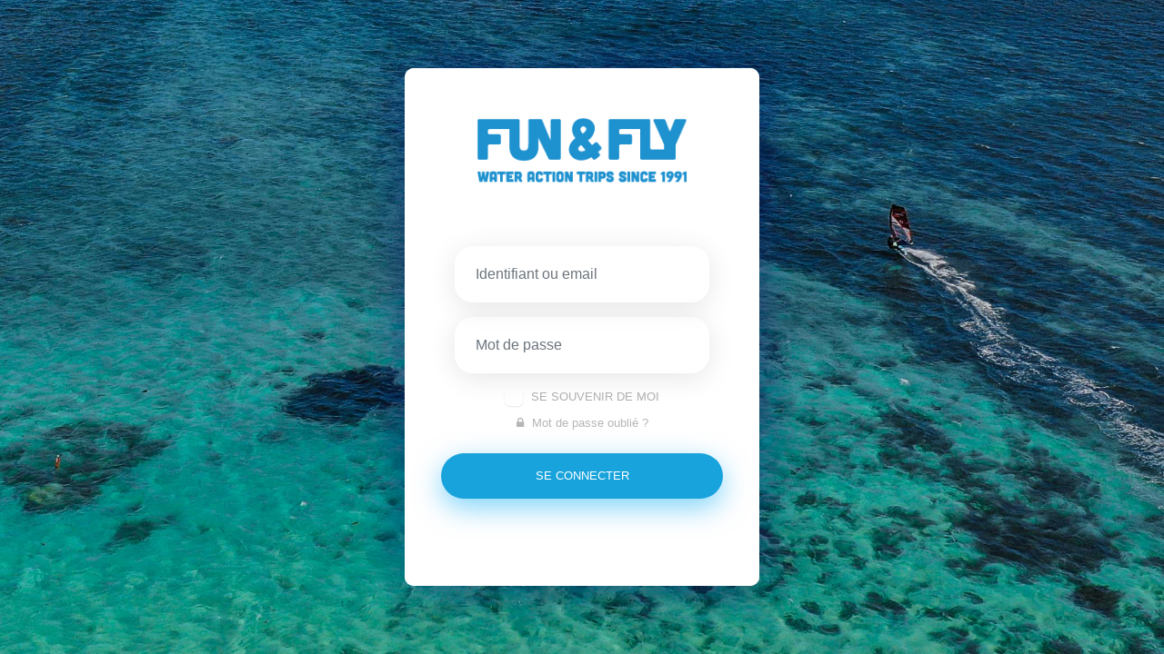

--- FILE ---
content_type: text/html; charset=UTF-8
request_url: https://funandfly.mypgi.fr/extranet/security/login
body_size: 2244
content:
<!DOCTYPE html>
<html>
    <head>
        <meta charset="UTF-8">
        <meta http-equiv="X-UA-Compatible" content="IE=edge">
		<meta name="viewport" content="initial-scale=1, maximum-scale=1, user-scalable=no, width=device-width">	
		<meta name="robots" content="noindex,nofollow">
		
        <link rel="icon" type="image/png" href="https://docs.pgiconsult.fr/prod/funandfly/extranet/img/fav-aquaphyle.png" />

                    <!-- Google Tag Manager -->
            <script>(function(w,d,s,l,i){w[l]=w[l]||[];w[l].push({'gtm.start':
            new Date().getTime(),event:'gtm.js'});var f=d.getElementsByTagName(s)[0],
            j=d.createElement(s),dl=l!='dataLayer'?'&l='+l:'';j.async=true;j.src=
            'https://www.googletagmanager.com/gtm.js?id='+i+dl;f.parentNode.insertBefore(j,f);
            })(window,document,'script','dataLayer','GTM-T7VFZ4VJ');</script>
            <!-- End Google Tag Manager -->
        
                    <!-- Google Analytics -->
            <script async src="https://www.googletagmanager.com/gtag/js?id=G-XGDTM8SBBD"></script>
            <script>
                window.dataLayer = window.dataLayer || [];
                function gtag(){dataLayer.push(arguments);}
                gtag('js', new Date());
                gtag('config', 'G-XGDTM8SBBD');
            </script>
            <!-- End Google Analytics -->
        
        <title>Accueil</title>
        <link href="/../build/css/app.css" rel="stylesheet" type="text/css" />
<link href="/../css/extranet.css?v=1.022" rel="stylesheet" type="text/css" />
<link href="/../css/extranet/security.css?v=1.022" rel="stylesheet" type="text/css" />
<link href="https://docs.pgiconsult.fr/prod/funandfly/extranet/css/template_login_css.css?v=1.022" rel="stylesheet" type="text/css" />

         
            </head>
    <body lang="fr" data-locale="{&quot;date_format&quot;:&quot;dd\/MM\/y&quot;}">
                    <!-- Google Tag Manager (noscript) -->
            <noscript><iframe src="https://www.googletagmanager.com/ns.html?id=GTM-T7VFZ4VJ"
            height="0" width="0" style="display:none;visibility:hidden"></iframe></noscript>
            <!-- End Google Tag Manager (noscript) -->
                
        <section id="wrapper" class="login-register">
	<div class="container-fluid">	
		<div class="row">				
			<div class="col-lg-8 col-12 no-padding slider">
				<div id="imageBackground" style="background-image: url('https://docs.pgiconsult.fr/rct/funandfly/documents/11/11.jpg')" role="https://docs.pgiconsult.fr/rct/funandfly/documents/11/11.jpg"></div>	
			</div>
			<div class="col-lg-4 col-12 no-padding">		
		        <div class="login-box login-sidebar">
										

		            <div class="white-box text-center">
		                <a href="/"><img class="mt-1" src="https://docs.pgiconsult.fr/prod/funandfly/extranet/img/logotype-fun-and-fly.png" alt="accueil" /></a>  
		                <p></p>

		                		                
		                <div class="tab-content">
		                
		                    		                    <div role="tabpanel" class="tab-pane fade show active in" id="identifier">
		                        <!-- Authentification by customer -->
		                        <div class="customer-form">
		                            <div class="forgot_pwd-form">
		                                <form action="/extranet/security/forgot-pwd" class="form-horizontal form-material" id="forgotpwdform" method="post">
											<input type="hidden" name="_connection_profile" id="_connection_profile" value="B2C" />
		                                    <input type="hidden" name="_csrf_token" value="wEWoPXMehPOu4W2JJWygLzFHZm2wdSTCudhSNmEwZKg" />
		                                    <div class="form-group">
		                                        <div class="col-xs-12 col-md-12">
		                                            <input class="form-control" placeholder="Identifiant ou email" type="text" id="forgotusername" name="_forgotusername" value="" required="required" />
		                                        </div>
		                                    </div>
		                                    <div class="form-group">
		                                        <div class="col-xs-12 col-md-12">
		                                            <a href="javascript:void(0)" id="return-login" class="text-dark pull-right"><i class="fa fa-undo m-r-5"></i>&nbsp;Retour</a>
		                                        </div>
		                                    </div>
		                                    <div class="form-group text-center mt-4">
		                                        <div class="col-xs-12">
		                                            <button class="btn btn-info btn-lg btn-block text-uppercase" type="submit" id="_submit-fgt-pwd" name="_submit">valider</button>
		                                        </div>
		                                    </div>
		                                </form>
		                            </div>
		                            <div class="login-form">
		                                <form action="/extranet/security/login" class="form-horizontal form-material" id="loginform" method="post">
		                                    <input type="hidden" name="_csrf_token" value="wEWoPXMehPOu4W2JJWygLzFHZm2wdSTCudhSNmEwZKg" />
		                                    <div class="form-group mt-4">
		                                        <div class="col-xs-12 col-md-12">
		                                            <input class="form-control" placeholder="Identifiant ou email" type="text" name="_username" value="" required="required" />
		                                        </div>
		                                    </div>
		                                    <div class="form-group">
		                                        <div class="col-xs-12 col-md-12">
		                                            <input class="form-control" placeholder="Mot de passe" type="password" name="_password" required="required" />
		                                        </div>
		                                    </div>
		                                    <div class="b2b-access-agency-code form-group  d-none ">
		                                        <div class="col-xs-12 col-md-12">
		                                            <input class="form-control" placeholder="Code client" type="text" name="_code_customer" disabled="disabled" required="required" />
		                                        </div>
		                                    </div>
		                                    
											
		                                    <div class="form-group text-left recover-actions">
		                                        <div class="col-xs-12 col-md-12">
													<div class="pull-left">
		                                                <input type="checkbox" id="remember_me" name="_remember_me" />
		                                                <label for="remember_me">Se souvenir de moi</label>
													</div>
																										<div class="pull-right">
														<a href="javascript:void(0)" id="to-recover" class="text-dark">
															<i class="fa fa-lock m-r-5"></i>&nbsp;Mot de passe oublié ?
														</a>
													</div>
																																						
		                                        </div>
		                                    </div>
											
		                                    <div class="form-group text-center mt-4 submit">
		                                        <div class="col-xs-12">
		                                            <button class="btn btn-info btn-lg btn-block text-uppercase waves-effect waves-light" type="submit" id="_submit" name="_submit">se connecter</button>
		                                        </div>
		                                    </div>
		                                </form>
		                            </div>
		                        </div>
		                    </div>
		                    		                    
		                    		                </div>
		            </div>
		          <footer class="footer text-center">
			          
			           <a href="https://www.pgiconsult.fr" target="_blank">
			        	<p class="powered">Powered by PGI Consult</p>
			          <a>
		          </footer>  
		        </div>
			</div>		
		</div>
	</div>
</section>
            
            
        <script src="/../build/js/app.js"></script>
<script src="https://cdnjs.cloudflare.com/ajax/libs/select2/4.0.6-rc.0/js/i18n/fr.js"></script><script src="/../js/extranet.js?v=1.021"></script>
<script src="/../js/extranet/security.js?v=1.021"></script>

        
                
        <script src="/../js/lib/pgi/widget/_init.js"></script>

        
        
        
    </body>
</html>

--- FILE ---
content_type: text/css
request_url: https://funandfly.mypgi.fr/css/extranet.css?v=1.022
body_size: 6211
content:
/* ============================================================================
   VARIABLES CSS - SYSTÈME DE COULEURS ET PROPRIÉTÉS GLOBALES
   ============================================================================ */

:root {
	/* Couleurs principales */
	--app-primary: #555555;
	--app-secondary: #999999;
	--app-success: #6c757d;
	--app-danger: #495057;
	--app-warning: #adb5bd;
	--app-info: #6c757d;
	--app-light: #f8f9fa;
	--app-dark: #343a40;

	/* Couleurs de base */
	--app-white: #ffffff;
	--app-black: #000000;
	--app-blue: #009DE1;
	--app-red: #dc3545;
	--app-accent: yellow;

	/* Échelle de gris */
	--app-gray-100: #f8f9fa;
	--app-gray-200: #e9ecef;
	--app-gray-300: #e5e5e5;
	--app-gray-400: #ccc;
	--app-gray-500: #adb5bd;
	--app-gray-600: #6c757d;
	--app-gray-700: #495057;
	--app-gray-800: #343a40;
	--app-gray-900: #212529;

	/* Couleurs avec transparence */
	--app-overlay: rgba(255, 255, 255, 0.6);
	--app-search-bg: rgba(255, 255, 255, 0.9);
	--app-slider-overlay: rgba(0, 0, 0, 0.7);
	--app-border-alpha: rgba(0, 0, 0, 0.08);
	--app-search-border: rgba(120, 130, 140, 0.13);

	/* Propriétés génériques */
	--app-shadow: 0px 8px 25px rgba(0, 0, 0, 0.15);
	--app-border-radius: 0.375rem;
}

/* ============================================================================
   STYLES DE BASE - BODY, CONTENEURS, LIENS
   ============================================================================ */

body {
	background-color: color-mix(in srgb, var(--app-secondary) 8%, var(--app-white));
	color: color-mix(in srgb, var(--app-primary) 80%, dark);
}

body > div.container {
	margin-top: 16px;
	background: var(--app-white);
	padding-bottom: 40px;
}

body > div.container.empty {
	padding-top: 0px;
}

.navbar-fixed-top ~ .container {
	margin-top: 80px;
}

.container {
	max-width: 80vw;
}

.main {
	min-height: calc(100vh - 202px);
	border-radius: var(--app-border-radius);
}

/* Liens génériques */
a {
	color: var(--app-primary);
	height: fit-content;
	width: fit-content;
}

a:hover {
	color: var(--app-secondary);
}

body a:focus,
body a:hover {
	text-decoration: none;
}

/* ============================================================================
   TYPOGRAPHIE - TITRES, LÉGENDES, ÉLÉMENTS TEXTUELS
   ============================================================================ */

h1,
.h1 {
	font-size: 1.8rem;
	color: var(--app-primary);
}

h4 a {
	font-weight: bold;
}

legend {
	font-size: 1.2rem;
	display: block;
	width: 100%;
	border-bottom: 1px solid color-mix(in srgb, var(--app-primary) 30%, var(--app-white));
	line-height: 30px;
	padding: 10px 0 0;
}

hr {
	border-color: var(--app-primary);
	border-radius: var(--app-border-radius);
}

.required {
	color: var(--app-red);
}

/* Classes utilitaires pour le texte */
.description_text {
	font-size: 14px;
	line-height: 1;
}

.text-descriptif {
	font-size: small;
}

.text-descriptif strong {
	font-size: small;
}

.text-descriptif span {
	font-size: 12px;
	color: color-mix(in srgb, var(--app-secondary) 70%, var(--app-primary));
}

.texte-menu,
.texte-menu label {
	font-size: 0.9em !important;
}

.noElements {
	font-size: 1.2rem;
}

/* ============================================================================
   NAVIGATION - NAVBAR, MENU PRINCIPAL, LIENS DE NAVIGATION
   ============================================================================ */

.navbar {
	padding: 0;
	position: sticky;
	top: 0;
	z-index: 1000;
}

.navbar a {
	color: var(--app-primary);
	text-align: center;
}

.navbar-header {
	width: 100%;
	border: 0px;
}

.navbar .container {
	background: var(--app-white);
	height: 75px;
	border-radius: 0 0 var(--app-border-radius) var(--app-border-radius);
}

.navbar .navbar-brand {
	width: 100%;
	display: flex;
	justify-content: center;
	align-items: center;
	align-content: center;
	height: inherit;
}

.navbar .navbar-brand img {
	max-width: 75%;
	max-height: 80px;
}

#main-logo-container img {
	max-height: 75px;
	padding: 16px;
	margin-top: 15px;
}

/* Navigation supérieure */
.navbar-top-links {
	margin-right: 0;
	width: 100%;
	padding-left: 10px;
	display: block;
	float: left;
}

.navbar-top-links .d-sm-block {
	width: 65%;
	float: left;
}

.navbar-top-links .dropdown {
	float: right;
}

.navbar-top-links .cloche {
	margin: 0px;
}

.top-left-part {
	/* width: 280px; */
	float: left;
	border-right: 1px solid var(--app-border-alpha);
	height: 75px;
}

.d-sm-inline-block {
	margin-right: 5px;
}

/* Fil d'Ariane */
.breadcrumb {
	margin-bottom: -2rem;
	background-color: transparent;
	font-size: 0.75rem;
}

.breadcrumb li {
	margin-right: 5px;
}

.breadcrumb li:after {
	content: " / ";
}

.breadcrumb li:last-child:after {
	content: "";
}

/* Onglets */
.nav-tabs .nav-link, 
.nav-tabs .nav-item .nav-link {
	border-right: none !important;
}

.tab-content {
	border-bottom-right-radius: 4px;
	border-bottom-left-radius: 4px;
	border: 0px;
	padding: 5px 0px;
}

/* ============================================================================
   BARRE DE RECHERCHE
   ============================================================================ */

.app-search {
	position: relative;
	margin: 0;
}

.app-search a {
	position: absolute;
	top: 24px;
	right: 195px;
	color: color-mix(in srgb, var(--app-primary) 80%, black);
	transition: 0.5s ease-out;
}

.app-search .form-control {
	border: 1px solid var(--app-search-border);
	font-size: 13px;
	color: color-mix(in srgb, var(--app-primary) 80%, black);
	padding-left: 20px;
	padding-right: 40px;
	background: var(--app-search-bg);
	box-shadow: none;
	height: 30px;
	font-weight: 600;
	width: 70% !important;
	display: inline-block;
	line-height: 30px;
	margin-top: 23px;
	border-radius: 40px;
	transition: 0.5s ease-out;
	margin-left: 16px;
}

.app-search:hover .form-control {
	width: 100% !important;
}

.app-search:hover a {
	right: 10px;
}

.app-search .form-control:focus {
	width: 230px;
}

/* Placeholders de la barre de recherche */
.app-search .form-control::-moz-placeholder {
	color: color-mix(in srgb, var(--app-primary) 80%, black);
	opacity: 0.5;
}

.app-search .form-control::-webkit-input-placeholder {
	color: color-mix(in srgb, var(--app-primary) 80%, black);
	opacity: 0.5;
}

.app-search .form-control::-ms-placeholder {
	color: color-mix(in srgb, var(--app-primary) 80%, black);
	opacity: 0.5;
}

/* ============================================================================
   PROFIL UTILISATEUR ET DROPDOWN
   ============================================================================ */

/* Image de profil et icônes utilisateur */
.profile-pic {
	line-height: 4.5;
}

.profile-pic .fa-user-circle {
	font-size: 1.2em;
	margin-top: 28px;
	padding: 0rem 0.5rem;
	float: left;
}

.nav .profile-pic .fa-bell {
	font-size: 1.2rem;
	display: block;
	line-height: 4;
	margin-right: 1px;
}

.nav .dw-user-box .fa-user-circle {
	font-size: 3em;
}

/* Dropdown utilisateur */
.navbar-top-links .dropdown-user {
	right: -17px;
	left: auto;
	width: 300px;
	box-shadow: var(--app-shadow);
}

.navbar-top-links .dropdown-user .dw-user-box {
	padding: 15px;
}

.navbar-top-links .dropdown-user .dw-user-box .u-img {
	width: 70px;
	display: inline-block;
	vertical-align: top;
}

.navbar-top-links .dropdown-user .dw-user-box .u-text {
	display: inline-block;
	padding-left: 10px;
	font-size: 0.9em;
}

.navbar-top-links .dropdown-user .dw-user-box .u-text p {
	font-size: 0.8em;
}

.navbar-top-links .dropdown-menu li {
	display: block;
}

.navbar-top-links .dropdown a img {
	color: var(--app-primary);
	padding: 1.2rem 0.5rem;
}

.dw-user-box {
	display: flex;
}

/* Menu déroulant générique */
.dropdown-menu {
	border: 1px solid var(--app-search-border);
	border-radius: var(--app-border-radius);
	padding-bottom: 8px;
	margin-top: 0;
}

.dropdown-menu .divider {
	height: 1px;
	margin: 9px 0;
	overflow: hidden;
	background-color: color-mix(in srgb, var(--app-primary) 30%, var(--app-white));
}

.dropdown-menu > li > a i {
	width: 20px;
	margin-right: 5px;
}

.sans-fleche::after {
	border: none;
}

/* ============================================================================
   SYSTÈME DE NOTIFICATIONS ET MESSAGES
   ============================================================================ */

/* Icône cloche avec badge */
.fa-bell {
	position: relative;
}

.fa-bell span {
	position: absolute;
	top: 19px;
	right: -4px;
	z-index: 5;
	background: var(--app-red);
	color: var(--app-white);
	font-size: 11px;
	padding: 2px 5px;
	border-radius: 50%;
	line-height: initial;
	font-weight: bolder;
}

/* Liste des messages */
#liste-messages {
	width: 430px;
	padding: 0;
	box-shadow: 0px 0px 6px color-mix(in srgb, var(--app-primary) 40%, transparent);
}

#liste-messages p {
	font-size: small;
	margin-bottom: 5px;
}

#liste-messages p span {
	font-size: 12px;
	color: color-mix(in srgb, var(--app-secondary) 70%, var(--app-primary));
}

#liste-messages .cadre-rond {
	position: relative;
	overflow: hidden;
	border-radius: 100%;
	width: 70%;
	height: 55px;
	margin: auto;
	margin-bottom: 0px;
}

#liste-messages .cadre-rond img {
	padding: 0 0px;
	border-radius: inherit;
	overflow: inherit;
	position: absolute;
	max-width: initial;
	width: 105%;
	top: -2px;
	left: -1px;
	margin-bottom: 0px;
}

#liste-messages .allMessages {
	text-align: center;
	width: 100%;
	padding: 5px 10px;
	background: var(--app-white);
	border-top: 1px solid color-mix(in srgb, var(--app-primary) 30%, var(--app-white));
	font-size: 14px;
	display: block;
}

#liste-messages li {
	border-top: 1px solid color-mix(in srgb, var(--app-primary) 30%, var(--app-white));
}

.non-lu {
	background: color-mix(in srgb, var(--app-primary) 8%, var(--app-white));
}

/* Messages bloquants */
.message-bloquant .fa-user-circle {
	font-size: 4em;
	display: block;
	text-align: center;
	padding-bottom: 20px;
}

.message-bloquant .name {
	padding-bottom: 15px;
}

#message-bloquant .cadre-rond {
	position: relative;
	overflow: hidden;
	border-radius: 100%;
	width: 70%;
	height: 118px;
	margin: auto;
	margin-bottom: 20px;
}

#message-bloquant .modal-body .message-bloquant {
	display: none;
}

#message-bloquant .modal-body .message-bloquant:first-child {
	display: block;
}

#message-bloquant .modal-body .message-bloquant table tr td,
#message-bloquant .modal-body .message-bloquant table tr td p {
	white-space: normal !important;
}

/* Défilement des messages */
.message-scroll {
	max-height: 450px;
	overflow-y: auto;
}

/* Scrollbar personnalisée pour Webkit */
.message-scroll::-webkit-scrollbar {
	width: 4px;
}

.message-scroll::-webkit-scrollbar-thumb {
	border-radius: 3px;
}

/* Scrollbar personnalisée pour Firefox */
.message-scroll {
	scrollbar-width: thin;
}

/* Toast notifications */
.jq-toast-wrap {
	width: 500px;
}

.jq-toast-single {
	font-size: 16px;
}

.dialog-toast {
	display: none;
}

/* ============================================================================
   BOUTONS - TOUS LES STYLES DE BOUTONS
   ============================================================================ */

.btn {
	font-size: 0.8em !important;
}

/* Bouton primaire */
.btn-primary {
	background-color: var(--app-primary);
	border-color: var(--app-primary);
}

.btn-primary:hover {
	background: color-mix(in srgb, var(--app-primary) 80%, black) !important;
	border-color: color-mix(in srgb, var(--app-primary) 80%, black) !important;
}

.btn-primary:active,
.btn-primary.active,
.show > .btn-primary.dropdown-toggle {
	background: color-mix(in srgb, var(--app-primary) 70%, black) !important;
	border-color: color-mix(in srgb, var(--app-primary) 70%, black) !important;
}

.btn-primary:focus,
.btn-primary.focus {
	background: color-mix(in srgb, var(--app-primary) 85%, black) !important;
	border-color: color-mix(in srgb, var(--app-primary) 85%, black) !important;
	box-shadow: 0 0 0 0.2rem color-mix(in srgb, var(--app-primary) 25%, transparent) !important;
}

/* Bouton info (même style que primaire) */
.btn-info {
	background-color: var(--app-primary);
	border-color: var(--app-primary);
}

.btn-info:hover {
	background: color-mix(in srgb, var(--app-primary) 80%, black) !important;
	border-color: color-mix(in srgb, var(--app-primary) 80%, black) !important;
}

.btn-info:active,
.btn-info.active,
.show > .btn-info.dropdown-toggle {
	background: color-mix(in srgb, var(--app-primary) 70%, black) !important;
	border-color: color-mix(in srgb, var(--app-primary) 70%, black) !important;
}

.btn-info:focus,
.btn-info.focus {
	background: color-mix(in srgb, var(--app-primary) 85%, black) !important;
	border-color: color-mix(in srgb, var(--app-primary) 85%, black) !important;
	box-shadow: 0 0 0 0.2rem color-mix(in srgb, var(--app-primary) 25%, transparent) !important;
}

/* Bouton secondaire */
.btn-secondary {
	background-color: var(--app-secondary);
	border-color: var(--app-secondary);
}

.btn-secondary:hover {
	background: color-mix(in srgb, var(--app-secondary) 80%, black) !important;
	border-color: color-mix(in srgb, var(--app-secondary) 80%, black) !important;
}

.btn-secondary:active,
.btn-secondary.active,
.show > .btn-secondary.dropdown-toggle {
	background: color-mix(in srgb, var(--app-secondary) 70%, black) !important;
	border-color: color-mix(in srgb, var(--app-secondary) 70%, black) !important;
}

.btn-secondary:focus,
.btn-secondary.focus {
	background: color-mix(in srgb, var(--app-secondary) 85%, black) !important;
	border-color: color-mix(in srgb, var(--app-secondary) 85%, black) !important;
	box-shadow: 0 0 0 0.2rem color-mix(in srgb, var(--app-secondary) 25%, transparent) !important;
}

/* Bouton danger */
.btn-danger {
	background-color: var(--app-secondary);
	border-color: var(--app-secondary);
}

.btn-danger:hover {
	background: color-mix(in srgb, var(--app-secondary) 80%, black) !important;
	border-color: color-mix(in srgb, var(--app-secondary) 80%, black) !important;
}

.btn-danger:active,
.btn-danger.active,
.show > .btn-danger.dropdown-toggle {
	background: color-mix(in srgb, var(--app-secondary) 70%, black) !important;
	border-color: color-mix(in srgb, var(--app-secondary) 70%, black) !important;
}

.btn-danger:focus,
.btn-danger.focus {
	background: color-mix(in srgb, var(--app-secondary) 85%, black) !important;
	border-color: color-mix(in srgb, var(--app-secondary) 85%, black) !important;
	box-shadow: 0 0 0 0.2rem color-mix(in srgb, var(--app-secondary) 25%, transparent) !important;
}

.btn-danger:disabled,
.btn-danger.disabled {
	background: color-mix(in srgb, var(--app-secondary) 50%, var(--app-white)) !important;
	border-color: color-mix(in srgb, var(--app-secondary) 50%, var(--app-white)) !important;
	opacity: 0.65;
	cursor: not-allowed;
}

/* Boutons contextuels */
.btn-cadre {
	padding-top: 20px;
	text-align: right;
}

.btn-retour {
	display: none;
}

.btn-dossier {
	display: none;
	margin-left: 10px;
}

.btn-dossier a {
	color: var(--app-white);
}

.btn-dossier:hover a {
	color: var(--app-white);
}

.btn-close {
	display: none;
}

/* Groupes de boutons */
div.btn-list {
	display: flex;
	margin-right: 0px;
	z-index: 900;
	height: 100%;
	width: 100%;
	gap: 16px;
	align-items: end;
	justify-content: end;
}

div.btn-pay {
	position: relative;
	height: 75%;
}

.btn-list .btn-pay {
	height: auto;
	margin-bottom: 0px !important;
}

/* ============================================================================
   FORMULAIRES ET CONTRÔLES
   ============================================================================ */

#form_object,
.form-control {
	height: 40px;
}

.form-control-file {
	border: none;
	height: 28px;
}

.select2-container--default .select2-selection--multiple {
	border: 1px solid color-mix(in srgb, var(--app-primary) 15%, var(--app-white));
}

/* ============================================================================
   CARTES ET CONTENEURS
   ============================================================================ */

.card {
	border-color: var(--app-primary);
}

.card-header {
	position: relative;
	color: var(--app-white);
	cursor: pointer;
}

.card-header:first-child {
	border-radius: 0;
}

.card-header a {
	float: right;
}

.card-header i {
	color: var(--app-white);
}

.card-body .row {
	border-radius: var(--app-border-radius);
	padding: 8px;
}

.card-body .row ul li {
	display: grid;
	grid-template-columns: 4fr 8fr;
}

/* En-têtes de carte avec couleurs alternées */
thead.odd,
.card-header,
.card-header.odd {
	background-color: var(--app-primary);
	color: var(--app-white);
	font-size: 0.8em;
}

.card-header.even {
	background-color: var(--app-secondary);
}

/* Cartes avec accordéon */
#inprogress .card-header i,
#expired .card-header i {
	position: absolute;
	top: 14px;
	right: 15px;
	font-size: 1.4rem;
}

#inprogress .card-header.collapsed .fa-angle-double-up,
#expired .card-header.collapsed .fa-angle-double-up {
	display: block;
}

#inprogress .card-header.collapsed .fa-angle-double-down,
#expired .card-header.collapsed .fa-angle-double-down {
	display: none;
}

#inprogress .card-header .fa-angle-double-up,
#expired .card-header .fa-angle-double-up {
	display: none;
}

#inprogress .card-header .fa-angle-double-down,
#expired .card-header .fa-angle-double-down {
	display: block;
}

/* Effets d'ombre sur les blocs */
.block-shadow {
	box-shadow: 0 1px 1px color-mix(in srgb, var(--app-primary) 20%, transparent);
}

.block-shadow:hover {
	box-shadow: 0 0 36px color-mix(in srgb, var(--app-primary) 30%, transparent);
}

.block-shadow:active {
	box-shadow: 0 0 10px color-mix(in srgb, var(--app-primary) 25%, transparent);
}

/* ============================================================================
   MODALES ET OVERLAYS
   ============================================================================ */

.modal-header {
	color: var(--app-white);
	background-color: color-mix(in srgb, var(--app-secondary) 10%, var(--app-white));
	border: 1px solid color-mix(in srgb, var(--app-secondary) 25%, var(--app-white));
	margin: 5px;
	color: color-mix(in srgb, var(--app-primary) 85%, black);
	font-weight: bold;
	border-bottom-right-radius: 3px;
	border-bottom-left-radius: 3px;
	padding: 0.5rem;
}

.modal-body {
	padding: 0.75rem;
}

.modal-footer {
	padding: 0.5rem;
}

.modal-footer .btn {
	font-size: 0.8rem;
	text-transform: uppercase;
}

.modal-scrollfix.modal-scrollfix {
	overflow-y: hidden;
}

/* Overlay de chargement */
.loading-overlay {
	display: none;
	position: absolute;
	top: 0;
	left: 0;
	width: 100%;
	height: 100%;
	background-color: var(--app-overlay);
	z-index: 10;
	text-align: center;
}

.loading-overlay .loading-content {
	position: absolute;
	top: 50%;
	left: 50%;
	transform: translate(-50%, -50%);
}

/* Overlay AJAX */
.ajaxOverlay {
	position: fixed !important;
	top: 0 !important;
	left: 0 !important;
	width: 100vw !important;
	height: 100vh !important;
	z-index: 9999 !important;
	background: rgba(255, 255, 255, 0.3);
	backdrop-filter: blur(5px);
	-webkit-backdrop-filter: blur(5px);
	display: flex !important;
	align-items: center !important;
	justify-content: center !important;
}

.ajaxOverlay::before {
	content: '';
	width: 80px;
	height: 80px;
	border: 6px solid var(--app-gray-500);
	border-top: 6px solid var(--app-primary);
	border-radius: 50%;
	animation: spin 1s linear infinite;
}

.ajaxOverlay.transparent {
	opacity: 0;
}

/* Spinner de chargement */
.spinner-border {
	display: none;
	float: right;
	margin-left: 5px;
}

/* Bloquer le scroll quand l'overlay est actif */
body:has(.ajaxOverlay) {
	overflow: hidden !important;
}

body.no-scroll {
	overflow: hidden !important;
}

/* ============================================================================
   IMAGES ET MÉDIAS
   ============================================================================ */

.img-thumbnail {
	padding: 0;
	background-color: transparent;
	border: none;
	border-radius: var(--app-border-radius);
	max-width: 100%;
	height: 203px;
	object-fit: cover;
	object-position: center;
}

a .img-thumbnail {
	display: flex;
}

.img-responsive {
	width: 100%;
	margin-bottom: 15px;
}

/* Carousel */
.carousel-control-prev, 
.carousel-control-next {
	margin: auto;
}

/* ============================================================================
   SECTION ACCUEIL - SLIDER ET CONTENU PRINCIPAL
   ============================================================================ */

.imageSlider {
	background-size: cover;
	background-position: center center;
	background-repeat: no-repeat;
	height: 250px;
	width: 100%;
}

.sliderbase {
	height: auto;
	margin-top: 5px;
}

.sliderbase figcaption {
	color: var(--app-white);
	width: 100%;
	padding: 27px;
}

.cadreTexteSlider {
	margin-top: 10px;
	padding: 10px 20px;
	background: var(--app-slider-overlay);
	margin: auto;
	width: 25%;
}

.cadreTexteSlider p {
	margin-bottom: 5px !important;
}

.cadreTexteSlider a {
	color: var(--app-black) !important;
	background: var(--app-accent);
	padding: 3px 20px;
	font-weight: bold;
	text-transform: uppercase;
	font-size: 0.8em;
}

.contenu {
	padding: 20px 20px 40px;
}

/* ============================================================================
   SECTION PRODUITS
   ============================================================================ */

.product-title {
	font-size: 1.2rem;
}

.text-truncate-container {
	height: 213px;
	text-overflow: ellipsis;
	overflow: hidden;
	font-size: 0.8rem;
}

.product_description {
	font-size: 0.8rem;
}

.product_description ul {
	line-height: 1.5;
	margin-bottom: 0;
	padding-left: 1rem;
}

#productFilter_target {
	margin-bottom: 0px;
	padding: 10px 35px;
}

.meilleur-prix {
	font-size: 0.8em;
}

/* ============================================================================
   SECTION COMMANDES ET LISTES
   ============================================================================ */

.liste {
	margin-top: 20px;
	justify-content: left;
}

.list-unstyled {
	margin-bottom: 0px;
	font-size: 0.8rem;
}

.border-left {
	border-left: inherit !important;
}

/* ============================================================================
   TABLEAUX ET DONNÉES
   ============================================================================ */

.dataTables_info,
.dataTables_paginate {
	font-size: 0.7rem;
}

.tooltip.in {
	filter: alpha(opacity=0.9);
	opacity: 0.9;
}

/* ============================================================================
   FOOTER
   ============================================================================ */

footer .container {
	width: fit-content;
	margin-top: 1rem;
}

footer .container i {
	color: var(--app-primary);
	font-size: 2.3em !important;
	width: fit-content;
	margin: 0 !important;
}

footer .container a {
	width: fit-content;
	display: flex;
}
.networks {
	justify-content: center;
  	gap: 1rem;
}
.powered {
	font-size: 0.7em;
	color: var(--app-secondary);
	margin-bottom: 5px;
}

.copyright {
	margin-bottom: 5px;
}

.copyright a {
	color: var(--app-secondary);
}

.copyright a :hover {
	color: color-mix(in srgb, var(--app-secondary) 15%, dark);
}

/* ============================================================================
   CONTENEUR DE CONTENU PRINCIPAL
   ============================================================================ */

#page-wrapper {
	min-height: 491px;
	position: relative;
	padding: 0 0 60px;
	font-size: 10px;
}

/* ============================================================================
   ANIMATIONS ET TRANSITIONS
   ============================================================================ */

/* Animation d'apparition */
.flipInY {
	-webkit-backface-visibility: visible !important;
	backface-visibility: visible !important;
	-webkit-animation-name: flipInY;
	animation-name: flipInY;
}

.animated {
	-webkit-animation-duration: 1s;
	animation-duration: 1s;
	-webkit-animation-fill-mode: both;
	animation-fill-mode: both;
}

/* Animation bounce rédéfinition */
.flipInY {
	-webkit-animation-name: bounceInDown;
	animation-name: bounceInDown;
}

.animated {
	-webkit-animation-duration: 0.6s;
	animation-duration: 0.6s;
	-webkit-animation-fill-mode: both;
	animation-fill-mode: both;
}

/* Keyframes pour animation bounce */
@-webkit-keyframes bounceInDown {
	0%, 60%, 75%, 90%, 100% {
		-webkit-transition-timing-function: cubic-bezier(0.215, 0.610, 0.355, 1.000);
		transition-timing-function: cubic-bezier(0.215, 0.610, 0.355, 1.000);
	}

	0% {
		opacity: 0;
		-webkit-transform: translate3d(0, -3000px, 0) scaleY(3);
		transform: translate3d(0, -3000px, 0) scaleY(3);
	}

	60% {
		opacity: 1;
		-webkit-transform: translate3d(0, 25px, 0) scaleY(0.9);
		transform: translate3d(0, 25px, 0) scaleY(0.9);
	}

	75% {
		-webkit-transform: translate3d(0, -10px, 0) scaleY(0.95);
		transform: translate3d(0, -10px, 0) scaleY(0.95);
	}

	90% {
		-webkit-transform: translate3d(0, 5px, 0) scaleY(0.985);
		transform: translate3d(0, 5px, 0) scaleY(0.985);
	}

	100% {
		-webkit-transform: translate3d(0, 0, 0);
		transform: translate3d(0, 0, 0);
	}
}

@keyframes bounceInDown {
	0%, 60%, 75%, 90%, 100% {
		-webkit-transition-timing-function: cubic-bezier(0.215, 0.610, 0.355, 1.000);
		transition-timing-function: cubic-bezier(0.215, 0.610, 0.355, 1.000);
	}

	0% {
		opacity: 0;
		-webkit-transform: translate3d(0, -3000px, 0) scaleY(3);
		transform: translate3d(0, -3000px, 0) scaleY(3);
	}

	60% {
		opacity: 1;
		-webkit-transform: translate3d(0, 25px, 0) scaleY(0.9);
		transform: translate3d(0, 25px, 0) scaleY(0.9);
	}

	75% {
		-webkit-transform: translate3d(0, -10px, 0) scaleY(0.95);
		transform: translate3d(0, -10px, 0) scaleY(0.95);
	}

	90% {
		-webkit-transform: translate3d(0, 5px, 0) scaleY(0.985);
		transform: translate3d(0, 5px, 0) scaleY(0.985);
	}

	100% {
		-webkit-transform: translate3d(0, 0, 0);
		transform: translate3d(0, 0, 0);
	}
}

/* Animation de rotation pour spinner */
@keyframes spin {
	0% { transform: rotate(0deg); }
	100% { transform: rotate(360deg); }
}

/* ============================================================================
   RESPONSIVE DESIGN - MEDIA QUERIES
   ============================================================================ */

/* Responsive pour navigation - Cacher la barre de recherche en mobile */
@media (max-width: 1206px) {
	.navbar .navbar-brand img {
		max-width: 65%;
		max-height: 72px;
	}

	/* Cacher complètement la barre de recherche */
	.navbar-top-links .d-sm-block {
		/* display: none !important; */
	}
	.navbar-top-links {
		/* width: fit-content;
		padding-right: 10px; */
	}
	
	/* Cacher certains éléments texte plus tôt */
	.d-sm-inline-block {
		display: none !important;
	}
	
	.navbar-top-links .dropdown-user {
		right: -17px;
	}
}


@media (max-width: 1024px) {
	/* Cacher complètement la barre de recherche */
	.navbar-top-links .d-sm-block {
		display: none !important;
	}
	.navbar-top-links {
		width: fit-content;
		padding-right: 10px;
	}
}

/* Responsive pour écrans moyens */
@media (max-width: 767px) {
	.navbar .navbar-brand img {
		max-width: 100px;
		max-height: 72px;
	}

	.navbar-top-links {
		/* width: 25%; */
		padding-right: 10px;
	}
	
	.top-left-part {
		width: fit-content;
	}
	
	.navbar-top-links .dropdown-user {
		right: -59px;
	}
	
	#liste-messages {
		width: 360px;
		right: -59px;
		overflow: scroll;
		height: 300px;
	}
	
	#liste-messages p {
		font-size: 11px;
		margin-bottom: 5px;
	}
	
	#liste-messages p span {
		font-size: 9px;
		color: color-mix(in srgb, var(--app-secondary) 70%, var(--app-primary));
	}
	
	#liste-messages .cadre-rond {
		width: 89%;
		height: 55px;
	}
	
	#liste-messages .cadre-rond img {
		width: 100%;
		top: -1px;
		left: 0px;
	}
	
	.footer {
		margin-top: 160px;
	}
}

/* Responsive pour très petits écrans */
@media (max-width: 430px) {
	.cadreTexteSlider {
		width: 80%;
	}
}

/* Responsive pour hauteur réduite */
@media (max-height: 540px) {
	.login-box {
		height: 566px;
		overflow: scroll;
	}
}

/* scroll tab uniquement */
.routing:has(table.table.table-bordered.table-selection),
.section-selection-container:has(table.table.table-bordered.table-selection) {
	overflow: auto;
}
.transport .row{
	margin-right: 0;
  	margin-left: 0;
	overflow-x: auto;
}

/* Dropdown mobile pleine largeur */
@media (max-width: 767.98px) {
    .dropdown-menu.dropdown-user {
        position: fixed !important;
        top: 60px !important; /* Hauteur de la navbar */
        left: 0 !important;
        right: 0 !important;
        width: 100vw !important;
        max-width: none !important;
        border: none !important;
        border-radius: 0 !important;
        transform: none !important;
        margin: 0 !important;
        z-index: 9999 !important;
        background: #fff;
        box-shadow: 0 2px 10px rgba(0,0,0,0.1);
    }
    
    /* Bouton de fermeture - supprimé car pas nécessaire */
    
    /* Espacement des éléments */
    .dropdown-menu.dropdown-user li {
        margin-bottom: 10px;
    }
    
    .dropdown-menu.dropdown-user li a {
        padding: 15px 20px !important;
        font-size: 16px;
        border-bottom: 1px solid #eee;
		min-width: 100%;
    }
    
    /* User box adapté */
    .dropdown-menu.dropdown-user .dw-user-box {
        padding: 20px;
        text-align: center;
    }
    
    /* Messages dropdown aussi en pleine largeur */
    #liste-messages {
        position: fixed !important;
        top: 60px !important; /* Hauteur de la navbar */
        left: 0 !important;
        right: 0 !important;
        width: 100vw !important;
        max-width: none !important;
        border: none !important;
        border-radius: 0 !important;
        transform: none !important;
        margin: 0 !important;
        z-index: 9999 !important;
        background: #fff;
        box-shadow: 0 2px 10px rgba(0,0,0,0.1);
    }
}

/* Animation d'ouverture */
@media (max-width: 767.98px) {
    .dropdown-menu.dropdown-user.show,
    #liste-messages.show {
        animation: slideInFromTop 0.3s ease-out;
    }
}

@keyframes slideInFromTop {
    from {
        transform: translateY(-10px);
        opacity: 0;
    }
    to {
        transform: translateY(0);
        opacity: 1;
    }
}

--- FILE ---
content_type: text/css
request_url: https://funandfly.mypgi.fr/css/extranet/security.css?v=1.022
body_size: 948
content:
/*******************		Authentification		********************/


#wrapper {
    width: 100%;
}
ul.logintab{
	flex-wrap: inherit;
}
.login-sidebar {
    position: absolute;
    right: 0px;
    height: 100%;
}

.white-box {
    background: #ffffff;
    padding: 35px;
    padding-top: 15px;
    padding-bottom: 0px;
    margin-bottom: 0px;
}

.customer-form {
    position: relative;
}

.login-form,
.forgot_pwd-form,
.reset_pwd-form {
    height: 100%;
    width: 100%;
}

.forgot_pwd-form {
    display: none;
    background-color: white;
    position: absolute;
    top: 0px;
    z-index: 1000;
}

.reset_pwd-form {
    background-color: white;
    position: absolute;
    top: 0px;
    z-index: 1000;
}

/* changes according to size */
.login-register {
    height: 100%;
}

.login-box {
    background: #ffffff; 
    margin: 0 auto;
    position: relative;
    height: 100vh;
}

.login-box img {
    max-width: 75%;
}

.recover-actions{
	font-size: 13px
}

.carousel-item img{
	width: 100%;
	position: absolute;
	top: 0;
	left: 0;
	height: 100vh;
}
.no-padding-left{
	padding-left: 0;
}
.no-padding-right{
	padding-right: 0;
}
.no-padding{
	padding-left: 0;
	padding-right: 0;
}
.cadre{
	overflow: hidden;
	width: 100%;
}
.carousel {
    width: 100%;
}
.carousel-inner{
	height: 100vh;
	width: 100%;
}
.carousel-control-prev, .carousel-control-next {
    width: 7%;
    color: black;
}

#loginGuardFormPanel button p {
    margin-bottom: 0em;
    color: black;
    font-size: 120%;
}

#imageBackground{
	display: none;
	background-size: cover;
	background-position: center center;
	background-repeat: no-repeat;
	height: 100vh;
	max-height: 100%;
}

.footer{
	background: #000;
	color: #fff;
	padding: 10px;
	position: absolute;
	bottom: 0px;
	left: 0px;
	width: 100%;
}

footer .copyright {
    font-size: 0.6em;
}

footer .container {
    background-color: white;
}

footer .container i {
    color: var(--app-primary);
    font-size: 1.5em;
}
@media (min-width: 1000px) {
	#imageBackground{
		display: block
	}
}	

@media (max-width: 430px) {
    .slider{
		display: none;
	}
}

 /* Small devices (landscape phones, 576px and up) */
@media (max-width: 576px) { 
	.nav i.fa {
        font-size: 14px;
    }
    
    #loginGuardFormPanel button {
        width: 80%;
    }
    .login-box {
        width: 100%;
    }
    .nav i.fa {
        font-size: 28px;
    }
    .slider{
		display: none;
	}
	
}

/* Medium devices (tablets, 768px and up) */
@media (max-width: 768px) { 
	.white-box {
		height: 100vh;
	}
	.top-left-part {
        width: 230px;
    }
}

/* Large devices (desktops, 992px and up) */
@media (max-width: 992px) {
	#loginGuardFormPanel button {
        width: 60%;
    }
}

/* Extra large devices (large desktops, 1200px and up) */
@media (max-width: 1200px) {

}

--- FILE ---
content_type: text/css
request_url: https://docs.pgiconsult.fr/prod/funandfly/extranet/css/template_login_css.css?v=1.022
body_size: 3751
content:
:root {
    --e-global-color-primary: #18A3DC;
    --e-global-color-secondary: #000000;
    --e-global-color-text: #676767;
    --e-global-color-accent: #F08300;
    --e-global-color-white: #FFFFFF;
    --e-global-color-grey: #F7F5F5;

}
body {
    background-color: #f6f7fc;
}
body > div.container {
    padding-top: 86px;
    background: transparent;
}
footer {display: none;}
.breadcrumb {
    margin-bottom: 0;
    background-color: transparent;
    font-size: 0.75rem;
    color: #a9a9a9;
}
h3, .h3 {
    font-size: 1.5rem;
    text-transform: uppercase;
    font-weight: bold;
    color: var(--e-global-color-secondary);

}
.home .box {
    border: 0;
    padding: 30px;
    min-height: 200px;
    background: #fff;
        -webkit-transition: all .4s;
    -o-transition: all .4s;
    -moz-transition: all .4s;
    transition: all .4s;
}
.box h3, .box i {
        -webkit-transition: color .4s;
    -o-transition: color .4s;
    -moz-transition: color .4s;
    transition: color .4s;
}

.alert-secondary {
    color: #383d41;
    background-color: #fff;
    border: none;
    padding: 30px;
        border-radius: 9px;
    -moz-box-shadow: 0 10px 25px 0 #0000f920;
    -webkit-box-shadow: 0 10px 25px 0 #0000f920;
    box-shadow: 0 10px 25px 0 #0000f920;
}

.block-shadow {
    border-radius: 9px;
    -moz-box-shadow: 0 10px 25px 0 #0000f920;
    -webkit-box-shadow: 0 10px 25px 0 #0000f920;
    box-shadow: 0 10px 25px 0 #0000f920;
}
.home i {
    font-size: 2em;
    display: block;
    color: var(--e-global-color-secondary);
}
.home .flex-row {
    flex-direction: column !important;
}
.home a {
    color: var(--e-global-color-text);
}
.home .box:hover {
     background: #fff;
      -moz-box-shadow: 0 2px 5px 0 #0000f910;
    -webkit-box-shadow: 0 2px 5px 0 #0000f910;
    box-shadow: 0 2px 5px 0 #0000f910;
    color: var(--e-global-color-text);
}

.home .box:hover * {
    color: var(--e-global-color-text);
}
.home .box:hover i, .home .box:hover h3 {
  color: var(--e-global-color-primary);
}
.home .mb-4,.home .my-4 {
    text-align: left;
}

.nav .profile-pic .fa-bell,
.profile-pic .fa-user-circle {
    color: var(--e-global-color-primary);
}
.navbar {
    padding: 0;
    -moz-box-shadow: 0 10px 25px 0 #0000f920;
    -webkit-box-shadow: 0 10px 25px 0 #0000f920;
    box-shadow: 0 10px 25px 0 #0000f920;
    background: #fff;
}
.navbar .container {

    height: 80px;
    border-bottom: none;
}
.navbar .navbar-brand img { max-width: 33%; }

/* LOGIN */
.login-register .container-fluid {padding:0;}
.login-register .row {
    width: 100%;
    margin: 0;
    min-height: 100vh;
    display: -webkit-box;
    display: -webkit-flex;
    display: -moz-box;
    display: -ms-flexbox;
    display: flex;
    flex-wrap: wrap;
    justify-content: center;
    align-items: center;
    padding: 15px;
    background-repeat: no-repeat;
    background-size: cover;
    background-position: center;
    position: relative;
    z-index: 1;
}
.login-register .slider {
    display: block;
    vertical-align: middle;
    position: absolute;
    width: 100%;
    left: 0;
    top: 0;
    max-width: 100%;
}
.login-box {
    max-width: 390px;
    background: #fff;
    border-radius: 10px;
    overflow: hidden;
        height: auto;
    box-shadow: 0 3px 50px 0 rgb(0 0 100 / 50%);
    -moz-box-shadow: 0 3px 50px 0 rgb(0 0 100 / 50%);
    -webkit-box-shadow: 0 3px 50px 0 rgb(0 0 100 / 50%);
    -o-box-shadow: 0 3px 50px 0 rgb(0 0 100 / 50%);
    -ms-box-shadow: 0 3px 50px 0 rgb(0 0 100 / 50%);
}
.white-box {
    padding: 50px 40px;
}
.login-register .footer {
  display:none;
}


.recover-actions .pull-left,
.recover-actions .pull-right {
  color:#b6b6b6;
  float:none;
  margin:5px 0;
  text-align: center !important;
}
#to-recover { color:#b6b6b6 !important;}
#to-recover:hover { color:#000000 !important;}
#to-recover i {margin-right:5px;}
input[type="checkbox"],
.tab-content input[type="checkbox"],
.form-horizontal input[type="checkbox"] {
    position: relative;
    width: 20px !important;
    height: 20px !important;
    padding:0 !important;
    border: 1px solid #dedede;
    border-radius: 0px;
    -webkit-appearance: none;
    -moz-appearance: none;
    display: inline-block;
    appearance: none;
    outline: 0;
    cursor: pointer;
    display: inline-block;
    vertical-align: middle;
    min-height: auto !important;
    -webkit-transition: background 175ms cubic-bezier(0.1, 0.1, 0.25, 1);
    transition: background 175ms cubic-bezier(0.1, 0.1, 0.25, 1);
    border-radius: 5px;
    margin-right: 5px;
}
input[type="checkbox"]::before {
    position: absolute;
    content: '';
    display: block;
    top: 0;
    left: 0.3em;
    width: 0.5em;
    height: 0.9em;
    border-style: solid;
    border-color: #dedede;
    border-width: 0 1px 1px 0;
    transform: rotate(45deg);
    opacity: 0;
}

input[type="checkbox"]:checked {
    color: var( --e-global-color-primary );
    border-color: #fff;
    background: #fff;
}
input[type="checkbox"]:checked::before {
      opacity: 1;
      color:var( --e-global-color-primary );
          border-color: var( --e-global-color-primary );
}

input[type="checkbox"]:checked + span {
    color:var( --e-global-color-primary );
}

input[type="checkbox"]:checked ~ label::before {
      clip-path: polygon(0 0, 100% 0, 100% 100%, 0 100%);
}


body {
font-family: "muli", Sans-serif; 
}
.tab-content input:not(.btn), 
.tab-content textarea, 
.tab-content select,
.form-horizontal input:not(.btn), 
.form-horizontaltextarea, 
.form-horizontal select  {
    font-size: 1rem !important;
    min-height: 42px;
    padding: 0 12px;
    /* box-shadow: none; */
    border: none;
    border-radius: 6px;
    box-shadow: none;
    -webkit-box-shadow: 0 1px 2px 0 rgb(0 0 0 / 10%);
    box-shadow: 0 1px 2px 0 rgb(0 0 0 / 10%);
}
.form-control:disabled, .form-control[readonly] {
    background-color: #efefef;
    opacity: 1;
    color: #afafaf;
    box-shadow: none;
}
.login-register input.form-control {
      font-size: 16px;
    color: #4b2354;
    line-height: 1.2;
    display: block;
    width: 100%;
    height: 62px !important;
    background: 0 0;
    padding: 0 20px 0 23px;
        border-radius: 20px;
    box-shadow: 0 5px 30px 0 rgb(0 0 0 / 10%);
    -moz-box-shadow: 0 5px 30px 0 rgba(0,0,0,.1);
    -webkit-box-shadow: 0 5px 30px 0 rgb(0 0 0 / 10%);
    -o-box-shadow: 0 5px 30px 0 rgba(0,0,0,.1);
    -ms-box-shadow: 0 5px 30px 0 rgba(0,0,0,.1);
    -webkit-transition: all .4s;
    -o-transition: all .4s;
    -moz-transition: all .4s;
    transition: all .4s;
        border: none;
}


.btn-info,
.btn,
.btn-danger {
    display: -ms-inline-flexbox;
    display: -webkit-inline-flex;
    display: inline-flex;
    border:none;
    justify-content: center;
    align-items: center;
    padding: 0 20px;
    min-width: 160px;
    height: 50px;
    background-color: #18A3DC;
    border-radius: 25px;
    font-size: 14px;
    color: #fff;
    line-height: 1.2;
    text-transform: uppercase;
    -webkit-transition: all .4s;
    -o-transition: all .4s;
    -moz-transition: all .4s;
    transition: all .4s;
    box-shadow: 0 10px 30px 0 rgb(3 169 244 / 50%);
    -moz-box-shadow: 0 10px 30px 0 rgb(3 169 244 / 50%);
    -webkit-box-shadow: 0 10px 30px 0 rgb(3 169 244 / 50%);
    -o-box-shadow: 0 10px 30px 0 rgb(3 169 244 / 50%);
    -ms-box-shadow: 0 10px 30px 0 rgb(3 169 244 / 50%);
}
.btn:focus,
.btn-info:focus,
.btn-danger:focus,
.btn:hover,
.btn-info:hover,
.btn-danger:hover,
.btn:active,
.btn-info:active,
.btn-danger:active
 {
  border:none;
  background-color: #48c5f8 ;
   outline: 0;
      box-shadow: 0 2px 5px 0 rgb(3 169 244 / 10%);
    -moz-box-shadow: 0 2px 5px 0 rgb(3 169 244 / 10%);
    -webkit-box-shadow: 0 2px 5px 0 rgb(3 169 244 / 10%);
    -o-box-shadow: 0 2px 5px 0 rgb(3 169 244 / 10%);
    -ms-box-shadow: 0 2px 5px 0 rgb(3 169 244 / 10%);
}
/* COMMANDES */
.nav-tabs, #myBooking {
    margin: 0 0 20px 0;
    border-radius: 6px;
    -moz-box-shadow: 0 10px 25px 0 #0000f920;
    -webkit-box-shadow: 0 10px 25px 0 #0000f920;
    box-shadow: 0 10px 25px 0 #0000f920;
    display: -ms-flexbox;
    display: -webkit-flex;
    display: flex;
    -webkit-flex-direction: row;
    -ms-flex-direction: row;
    flex-direction: row;
    -webkit-flex-wrap: nowrap;
    -ms-flex-wrap: nowrap;
    flex-wrap: nowrap;
    -webkit-justify-content: flex-start;
    -ms-flex-pack: start;
    justify-content: flex-start;
    -webkit-align-content: stretch;
    -ms-flex-line-pack: stretch;
    align-content: stretch;
    -webkit-align-items: flex-start;
    -ms-flex-align: start;
    align-items: flex-start;
    background: #fff;
    overflow-x: auto;
    overflow-y: hidden;
}
.nav-tabs .nav-link, 
.nav-tabs .nav-item .nav-link {
  border: 0;
  padding: 30px 20px;
  text-transform: uppercase;
  color:var(--e-global-color-text);
  border-right: 1px solid #dedede;
  position:relative;
  background: #fff;
  color:var(--e-global-color-text);
}
.nav-tabs .nav-item:last-child .nav-link{
  border-right:none;
}
.nav-tabs .nav-link:hover,
.nav-tabs .nav-link.active {
  color: var(--e-global-color-primary);
}
.nav-tabs .nav-link:after, .nav-tabs .nav-link:after {
    content: "";
    height: 4px;
    width: 100%;
    transform: scale(0);
    -webkit-transform: scale(0);
    -webkit-transition: all .4s;
    -o-transition: all .4s;
    -moz-transition: all .4s;
    transition: all .4s;
    position: absolute;
    left: 0;
    bottom: 0;
    border-radius: 9px;
    background: var(--e-global-color-primary);
}

.nav-tabs .nav-link:hover::after,
.nav-tabs .nav-link.active::after {
  transform:scale(1);
  -webkit-transform:scale(1);
}
.nav-tabs .nav-link.active:before{
    content: '';
    position: absolute;
    left: 50%;
    margin-left:-5px;
    top: 100%;
    width: 0;
    height: 0;
    border-left: 10px solid transparent;
    border-right: 10px solid transparent;
    border-top: 10px solid var(--e-global-color-primary);
    clear: both;
    z-index: 3;
}

.tab-content {
    border: none;
    padding:30px 0;
}

.card {
    background-color: #fff;
    color: var(--e-global-color-text);
    border-radius: 6px;
    -moz-box-shadow: 0 10px 25px 0 #0000f920;
    -webkit-box-shadow: 0 10px 25px 0 #0000f920;
    box-shadow: 0 10px 25px 0 #0000f920;
    margin-bottom: 20px;
    border: none;
    overflow: hidden;
}
.card-header i {
    color: var(--e-global-color-primary);
}
.card b,.card strong {
  color: var(--e-global-color-secondary);
}
thead.odd, .card-header, .card-header.odd {
    background-color: #fff;
    color: var(--e-global-color-text);
    padding: 20px 10px;
    border-radius: 0;
}
.btn-pay a, .btn-detail a {
    position: relative;
}
.btn-detail a {
    border: none;
    background: none;
    color: var(--e-global-color-secondary);
    box-shadow: none;
    /* text-align: right; */
}
.btn-detail a:hover,
.btn-detail a:active,
.btn-detail a:focus {
  background: none;
    color: var(--e-global-color-primary);
    border:none;
}
div.btn-list {
    display: -ms-flexbox;
    display: -webkit-flex;
    display: flex;
    -webkit-flex-direction: column;
    -ms-flex-direction: column;
    flex-direction: column;
    -webkit-flex-wrap: nowrap;
    -ms-flex-wrap: nowrap;
    flex-wrap: nowrap;
    -webkit-justify-content: flex-end;
    -ms-flex-pack: end;
    justify-content: flex-end;
    -webkit-align-content: stretch;
    -ms-flex-line-pack: stretch;
    align-content: stretch;
    -webkit-align-items: flex-end;
    -ms-flex-align: end;
    align-items: flex-end;
}
div.btn-pay {
  height: auto;
}
#inprogress .card-header i, #expired .card-header i {
    font-size: 1rem;
}
.fa-angle-double-down:before {
    content: "\f078";
}
.fa-angle-double-up:before {
    content: "\f077";
}
h4 a {
    font-weight: bold;
    color: var(--e-global-color-primary);
}

.tab-content legend {
    border-bottom: none;
    padding: 10px 0;
}
.nav-tabs .nav-link, .nav-tabs .nav-item .nav-link {margin:0;}
#myBooking .nav-item {float:none;}
#myBooking .nav-link.active, #myBooking .nav-link.active:focus, #myBooking .nav-link.active:hover {
    color: var(--e-global-color-primary);
    margin: 0;
    background: #fff;
    border: none;
    border-radius: 6px;
}
#myBooking li a {
    padding: 20px 10px;
    margin: 0 !important;
}
.nav-tabs .nav-link.disabled {
    color: var(--e-global-color-text);
    background: #fff;
}
.nav-tabs .nav-link.disabled:after {display: none;}
#myBooking #messages-tab {
  margin-left:0;
}
.tab-content .form-control {
    height: auto !important;
    border: none;
    -webkit-box-shadow: 0 1px 2px 0 rgb(0 0 0 / 10%);
    box-shadow: 0 1px 2px 0 rgb(0 0 0 / 10%);
    border-radius: 4px;
    min-height: 44px;
    background: #fff;
    padding: 10px;
}
.form-group, .form-horizontal .form-group {
    margin-bottom: 1rem;
}

label {
    line-height: 1;
    display: -ms-inline-flexbox;
    display: -webkit-inline-flex;
    display: inline-flex;
    -webkit-align-content: stretch;
    -ms-flex-line-pack: stretch;
    align-content: stretch;
    -webkit-align-items: center;
    -ms-flex-align: center;
    align-items: center;
    color:#afafaf;

}
.tab-content label,
.control-label {
  text-transform: uppercase;
}
    

fieldset {margin-top:15px;}

fieldset legend {
    border-top: 1px solid #efefef;
    padding: 10px 0;
    border-bottom: none;
    /* margin-top: 0px; */
    display: block;
}
.card-header.even {background: #fff;}
#tourist_package_all{
    -moz-box-shadow: 0 10px 25px 0 #0000f920;
    -webkit-box-shadow: 0 10px 25px 0 #0000f920;
    box-shadow: 0 10px 25px 0 #0000f920;
    background: #fff;
    padding: 30px;
    border-radius: 9px;
}

#conditions_de_vente .conditions {
    display: inline-block;
    margin: 0 5px 0 0 !important;
    width: 20px !important;
    height: 20px !important;
    padding: 0;
    border: 1px solid #afafaf;
}
/*
a {
color: var(--e-global-color-primary); }
a:hover {
  color: var(--e-global-color-primary); }
.fa-bell {
  color: #565656; 
}
.fa-bell .notifs {
  background-color: var(--e-global-color-primary); 
}


.login-register .tab-content {
  border-top: 0 solid transparent !important; }

.login-form .btn, .login-form #form_save {
width: auto !important;
margin: 0 auto !important; }
.login-form .form-group.recover-actions:after {
content: "" !important;
display: table !important;
clear: both !important; }

.card-header.even {
background-color: rgba(1, 104, 170, 0.2) !important;
color: var(--e-global-color-primary) !important; }
.card-header.even i {
  color: var(--e-global-color-primary); }

.card {
border-color: var(--e-global-color-primary) !important; }

.btn, #form_save {
position: relative;
padding: 15px 50px;
border-radius: 30px;
border: solid 1px var(--e-global-color-primary);
background-color: var(--e-global-color-primary);
color: #FFFFFF;
font-size: 16px;
text-transform: uppercase;
transition: all 0.3s ease-out; }
.btn:active, #form_save:active {
  color: #FFFFFF !important;
  background-color: var(--e-global-color-primary) !important;
  border: solid 1px var(--e-global-color-primary) !important; }
.btn:focus, #form_save:focus {
  box-shadow: none !important; }
.btn:hover, #form_save:hover {
  background-color: transparent;
  color: var(--e-global-color-primary);
  border: solid 1px var(--e-global-color-primary);  }
.btn.btn-danger, #form_save {
  background-color: var(--e-global-color-primary);
  border: solid 1px var(--e-global-color-primary); }
  .btn.btn-danger:hover, #form_save:hover {
    background-color: transparent;
    color: var(--e-global-color-primary); }

#form_save {
margin: 0 !important; }

.required {
color: var(--e-global-color-primary) !important; }

.btn-list {
display: flex !important;
align-items: flex-end !important;
flex-direction: column !important;
justify-content: flex-end !important; }
.btn-list .btn-pay {
  height: auto;
  margin-bottom: 10px; }
  .btn-list .btn-pay a {
    position: static !important; }
.btn-list .btn-detail a {
  position: static !important; }

.home a {
color: var(--e-global-color-primary); }
.home .box {
border: 1px solid var(--e-global-color-primary); }
.home .box p {
  color: #000000; }
.home .box:hover {
  background: var(--e-global-color-primary);
  color: #FFFFFF; }
  .home .box:hover * {
    color: #FFFFFF; }

h4 a {
text-transform: uppercase; }

footer .container a {
display: inline-flex;
align-items: center;
justify-content: center;
width: 40px;
height: 40px;
margin-right: 1rem !important;
border-radius: 100%;
border: solid 1px rgba(0, 0, 0, 0.6);
transition: all 0.3s ease-out; }
footer .container a i {
  margin: 0 !important;
  font-size: 16px !important;
  transition: all 0.3s ease-out; }
footer .container a:hover {
  background-color: var(--e-global-color-primary);
  border-color: var(--e-global-color-primary); }
  footer .container a:hover i {
    color: #FFFFFF; }

.bubble_left {
margin: 10px 10px 10px 26px !important;
background-color: rgba(224, 208, 192, 0.2) !important; }
.bubble_left:before {
  left: -26px !important;
  border-right: 26px solid rgba(224, 208, 192, 0.2) !important; }
.bubble_left *[style="color: #3378b5;"] {
  color: var(--e-global-color-primary) !important; }

.page-item.active .page-link {
background-color: var(--e-global-color-primary) !important;
border-color: var(--e-global-color-primary) !important; }

#contenu-message .img-responsive {
width: auto !important; }
#contenu-message .footer {
position: static !important;
background-color: #FFFFFF !important; }

.paymentPanel .echeances .order .fa-check {
font-size: 18px; }
.paymentPanel .echeances .order .fa-check:before {
  color: var(--e-global-color-primary); }

.bubble-container .bubble_left, .bubble-container .bubble_right {
width: auto !important;
max-width: 100% !important; }
.bubble-container table.body .container .content table {
display: table !important; }
.bubble-container table.body .container .content .img-responsive {
width: auto !important; }
.bubble-container table.body .container .content .footer {
position: static !important;
background-color: #FFFFFF !important; }

.nav.nav-tabs.liste {
justify-content: flex-start; }
#payment_enabled #form_save {
  background-color: var(--e-global-color-primary);
  border: solid 1px var(--e-global-color-primary);
  padding: 15px 50px;
  border-radius: 30px;
}

#payment_enabled .return-actions a{
  background-color: var(--e-global-color-primary);
  border: solid 1px var(--e-global-color-primary);
  padding: 15px 50px;
  border-radius: 30px;
}
*/

--- FILE ---
content_type: text/javascript
request_url: https://funandfly.mypgi.fr/js/extranet/security.js?v=1.021
body_size: 673
content:
var setFooterPosition = function()
{
	var submitLoginOffset = $('#_submit').offset();
	var footerOffset = $('.footer').offset();
	
	if( submitLoginOffset.top>=footerOffset.top-30 )
		$('.footer').css('position', 'inherit');
	else
		$('.footer').css('position', 'absolute');
}

var switchAccess = function(sProfile)
{
	if( sProfile=='B2C' ){
		$('.logintab').slideDown();
		$('.logintab li.identifier a').click();
		
		//Hide agency code field
		$('.b2b-access-agency-code').addClass('d-none');
		$('.b2b-access-agency-code input').attr('disabled', true);		
		
		//Switch label
		$('.switch-access span.hidden-xs[data-type="b2c"]').addClass('d-none');
		$('.switch-access span.hidden-xs[data-type="b2b"]').removeClass('d-none');
	}else{		
		//Simulate identifier click
		$('.logintab').slideUp();
		$('.logintab li.identifier a').click();	
		
		//Show agency code field
		$('.b2b-access-agency-code').removeClass('d-none');
		$('.b2b-access-agency-code input').attr('disabled', false);
		
		//Switch label
		$('.switch-access span.hidden-xs[data-type="b2b"]').addClass('d-none');
		$('.switch-access span.hidden-xs[data-type="b2c"]').removeClass('d-none');		
	}
	
	//Scroll to login form
	if( $('ul.logintab').length>0 )
		$('html, body').animate({
		  scrollTop: $('ul.logintab').offset().top
		}, 1000);
	else if( $('#identifier').length>0 )
		$('html, body').animate({
		  scrollTop: $('#identifier').offset().top
		}, 1000);			
}

$(function () {
	$('.switch-access a').click(function(e) {
		e.preventDefault();
		if( $('.b2b-access-agency-code').is(':visible') ){
			switchAccess('B2C');
		}else{
			switchAccess('B2B');
		}
	});
	
    $('#to-recover').click(function () {
       
       $('.forgot_pwd-form').show('slide');
       
    });
   
    $('#return-login').click(function () {
       
       $('.forgot_pwd-form').hide('slide');
       
    });
	
	switchAccess($('#_connection_profile').val());
	setFooterPosition();	
    
});

--- FILE ---
content_type: text/javascript
request_url: https://funandfly.mypgi.fr/js/extranet.js?v=1.021
body_size: 1254
content:
var toNumber = function(s){
	if( s==parseFloat(s) )
		return parseFloat(s);
	else{
		if( s==null || s=='' || typeof(s)=='undefined' )
			s = 0;
		else{
			s = s.replace(/[\s]/g, "");
			s = s.replace(",", ".");
			s = parseFloat(s);
			if( s!=parseFloat(s) )
				s = 0;
		}
	}
    return s;
}

//Modal view if needed
var loadModalNotification = function()
{
	$("#message-bloquant").modal({
		backdrop: "static",
		keyboard: false
	});
	
	$.ajax({
		url		: "/extranet/message/bloquant/",
		type	: 'GET',
		async   :   true,
		cache   :   false
	}).done(function(data){
		if (data !== false)
		{				
			$('#message-bloquant div.modal-body').html(data);				
			$('#message-bloquant').modal('handleUpdate');
		}
	});	
}

//Set the last message readed
var setConfirmation = function(nMessageId, bFullView, $this)
{
	if( nMessageId==null )
		nMessageId = $('#message-bloquant .modal-body .message-bloquant:first-child').data('message_id');	

	if( toNumber(nMessageId) > 0 )
	{
		$.ajax({
			url: '/extranet/message/read/' + nMessageId,
			type: 'GET'
		}).done(function(data){			
			if( data === true ){				
				if( !bFullView ){
					$('.message-bloquant[data-message_id=' + nMessageId + ']').remove();
					$('#message-bloquant').modal('handleUpdate');
				}else{
					$('.message-bloquant[data-message_id=' + nMessageId + '] .btn-cadre button.confirm').remove();
				}

				$('#notification').data('nb_messages_importants_non_lus', $('#notification').data('nb_messages_importants_non_lus') - 1);
				$('#notification').data('nb_messages_non_lus', (nb_messages_non_lus = $('#notification').data('nb_messages_non_lus') - 1));

				if (nb_messages_non_lus > 0)
					$('#notification span.notifs').html($('#notification span.notifs').html() - 1);
				else
					$('#notification span.notifs').remove();

				$this.attr('disabled', false);
			}
			if( !bFullView )
				isAllRead();
		});	
	}
}

//Close modal notification
var isAllRead = function()
{
	if ( $('#message-bloquant .modal-body .message-bloquant').length == 0)
		$('#message-bloquant').modal('hide');
}

var printNotification = function(nMessageId, bFullView)
{	
	if( nMessageId==null )
		nMessageId = $('#message-bloquant .modal-body .message-bloquant:first-child').data('message_id');
	
	if( toNumber(nMessageId) > 0 )
	{	
		// Ouverture du popup
		var fen = window.open("", "", "height=500, width=600,toolbar=0, menubar=0, scrollbars=1, resizable=1,status=0, location=0, left=10, top=10");
		// style du popup
		if( typeof(fen.document.body.style.backgroundColor)!='undefined' )
			fen.document.body.style.backgroundColor = '#FFFFFF';
		if( typeof(fen.document.body.style.padding)!='undefined' )
			fen.document.body.style.padding = "20px";
		// Ajout des données a imprimer
		fen.document.title = $('.message-bloquant[data-message_id=' + nMessageId + '] div.title-no-tags').html();
		fen.document.body.innerHTML = $('.message-bloquant[data-message_id=' + nMessageId + '] div.description_text').html();
		// Impression du popup
		fen.window.print();
	}
	
	return true;
}



$(function(){
			
	//Confirm
	$(document).on('click', '#message-bloquant .modal-footer button.confirm', function(e){
		e.preventDefault();
		$(this).attr('disabled', true);
		setConfirmation(null, false, $(this));
	});
	
	$(document).on('click', '#message-bloquant .modal-footer button.print', function(e){
		e.preventDefault();
		printNotification(null, false);
	});	
	
	//Confirm
	$(document).on('click', '.message-bloquant .btn-cadre button.confirm', function(e){
		e.preventDefault();
		$(this).attr('disabled', true);
		setConfirmation($(this).data('message_id'), true, $(this));
	});
	
	$(document).on('click', '.message-bloquant .btn-cadre button.print', function(e){
		e.preventDefault();
		printNotification($(this).data('message_id'), true);
	});		
	
	//Need to trigger modal ??
	if( toNumber($('#notification').data('nb_messages_importants_non_lus')) > 0 )
		loadModalNotification();
		
});

--- FILE ---
content_type: text/javascript
request_url: https://funandfly.mypgi.fr/js/lib/pgi/widget/_init.js
body_size: 637
content:
let initDateTimePicketFields = function($field) {
    if ($field.attr('data-cfg')) {
      var cfg = $.parseJSON($field.attr('data-cfg'));
      var locale = $.parseJSON($('body').attr('data-locale'));
      var defaultDate = ($field.val()== '' ? (cfg['maxDate'] ? cfg['maxDate'] : (cfg['minDate'] ? cfg['minDate'] : '')) : '');
      
      $field.datetimepicker($.extend({'locale' : $('body').attr('lang'), defaultDate : (defaultDate ? defaultDate : ''), 'useCurrent' : false, 'format' : moment.fn.convertICUFormat(locale['date_format']) }, cfg));
      
      if (defaultDate)
        $field.val('');
    }
} 

$(document).ready(function () {
  
  $('.pgiTable').each(function() {
    $(this).pgiDataTable();
  });
  
  $('.pgiHighchart').each(function() {
    $(this).pgiHighchart();
  });
  
  $('.pgiDataFilter').each(function() {
    $(this).pgiDataFilter();
  });
  
  $('.pgiForm').each(function() {
    $(this).pgiForm();
  });
  
  $('.pgiDisplayPanel').each(function() {
    $(this).pgiDisplayPanel();
  });
  
  $('select.select2').each(function() {
    var options = {
      'placeholder' : $(this).attr('placeholder')
    };
    
    $(this).select2(options);
  });
  
  $('.pgiCalendar').each(function() {
    $(this).pgiCalendar();
  });
  
  pgi.widget.init("input.slider", function() {
    $(this).bootstrapSlider({});
  });

  pgi.widget.init(".js-datetimepicker", function() {
    initDateTimePicketFields($(this));
  });
  
  $('.dialog-toast').each(function() {
    $.toast({
        text: $(this).html(),
        showHideTransition: 'slide',
        position: 'top-center',
        hideAfter: $(this).attr('duration') ? $(this).attr('duration') : 2500,
        icon: $(this).attr('status')
    });
  });
  
  
  
});